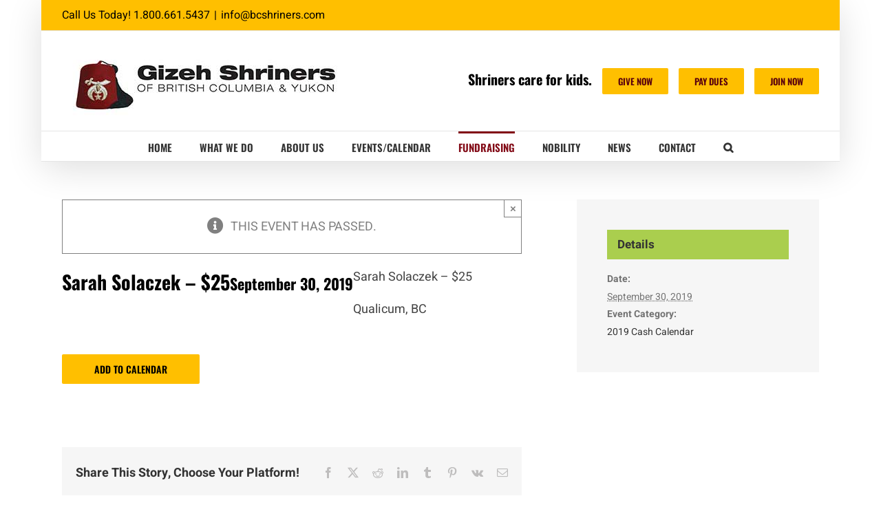

--- FILE ---
content_type: text/html; charset=UTF-8
request_url: https://bcshriners.com/details/sarah-solaczek-25-2/
body_size: 15549
content:
<!DOCTYPE html>
<html class="avada-html-layout-boxed avada-html-header-position-top" lang="en" prefix="og: http://ogp.me/ns# fb: http://ogp.me/ns/fb#">
<head>
	<meta http-equiv="X-UA-Compatible" content="IE=edge" />
	<meta http-equiv="Content-Type" content="text/html; charset=utf-8"/>
	<meta name="viewport" content="width=device-width, initial-scale=1" />
	<title>Events for January 2026 &#8211; Shriners of BC and Yukon</title>
<link rel='stylesheet' id='tribe-events-views-v2-bootstrap-datepicker-styles-css' href='https://bcshriners.com/wp-content/plugins/the-events-calendar/vendor/bootstrap-datepicker/css/bootstrap-datepicker.standalone.min.css?ver=6.15.14' type='text/css' media='all' />
<link rel='stylesheet' id='tec-variables-skeleton-css' href='https://bcshriners.com/wp-content/plugins/the-events-calendar/common/build/css/variables-skeleton.css?ver=6.10.1' type='text/css' media='all' />
<link rel='stylesheet' id='tribe-common-skeleton-style-css' href='https://bcshriners.com/wp-content/plugins/the-events-calendar/common/build/css/common-skeleton.css?ver=6.10.1' type='text/css' media='all' />
<link rel='stylesheet' id='tribe-tooltipster-css-css' href='https://bcshriners.com/wp-content/plugins/the-events-calendar/common/vendor/tooltipster/tooltipster.bundle.min.css?ver=6.10.1' type='text/css' media='all' />
<link rel='stylesheet' id='tribe-events-views-v2-skeleton-css' href='https://bcshriners.com/wp-content/plugins/the-events-calendar/build/css/views-skeleton.css?ver=6.15.14' type='text/css' media='all' />
<link rel='stylesheet' id='tec-variables-full-css' href='https://bcshriners.com/wp-content/plugins/the-events-calendar/common/build/css/variables-full.css?ver=6.10.1' type='text/css' media='all' />
<link rel='stylesheet' id='tribe-common-full-style-css' href='https://bcshriners.com/wp-content/plugins/the-events-calendar/common/build/css/common-full.css?ver=6.10.1' type='text/css' media='all' />
<link rel='stylesheet' id='tribe-events-views-v2-full-css' href='https://bcshriners.com/wp-content/plugins/the-events-calendar/build/css/views-full.css?ver=6.15.14' type='text/css' media='all' />
<link rel='stylesheet' id='tribe-events-views-v2-print-css' href='https://bcshriners.com/wp-content/plugins/the-events-calendar/build/css/views-print.css?ver=6.15.14' type='text/css' media='print' />
<meta name='robots' content='max-image-preview:large' />
<link rel="alternate" type="application/rss+xml" title="Shriners of BC and Yukon &raquo; Feed" href="https://bcshriners.com/feed/" />
<link rel="alternate" type="text/calendar" title="Shriners of BC and Yukon &raquo; iCal Feed" href="https://bcshriners.com/calendar/?ical=1" />
		
		
		
				<link rel="alternate" title="oEmbed (JSON)" type="application/json+oembed" href="https://bcshriners.com/wp-json/oembed/1.0/embed?url=https%3A%2F%2Fbcshriners.com%2Fdetails%2Fsarah-solaczek-25-2%2F" />
<link rel="alternate" title="oEmbed (XML)" type="text/xml+oembed" href="https://bcshriners.com/wp-json/oembed/1.0/embed?url=https%3A%2F%2Fbcshriners.com%2Fdetails%2Fsarah-solaczek-25-2%2F&#038;format=xml" />
					<meta name="description" content="Sarah Solaczek - $25

Qualicum, BC"/>
				
		<meta property="og:locale" content="en_US"/>
		<meta property="og:type" content="article"/>
		<meta property="og:site_name" content="Shriners of BC and Yukon"/>
		<meta property="og:title" content="Events for January 2026"/>
				<meta property="og:description" content="Sarah Solaczek - $25

Qualicum, BC"/>
				<meta property="og:url" content="https://bcshriners.com/details/sarah-solaczek-25-2/"/>
																				<meta property="og:image" content="https://bcshriners.com/wp-content/uploads/2016/08/gizeh_shriners_BCY.jpg"/>
		<meta property="og:image:width" content="414"/>
		<meta property="og:image:height" content="125"/>
		<meta property="og:image:type" content="image/jpeg"/>
				<style id='wp-img-auto-sizes-contain-inline-css' type='text/css'>
img:is([sizes=auto i],[sizes^="auto," i]){contain-intrinsic-size:3000px 1500px}
/*# sourceURL=wp-img-auto-sizes-contain-inline-css */
</style>
<link rel='stylesheet' id='tribe-events-v2-single-skeleton-css' href='https://bcshriners.com/wp-content/plugins/the-events-calendar/build/css/tribe-events-single-skeleton.css?ver=6.15.14' type='text/css' media='all' />
<link rel='stylesheet' id='tribe-events-v2-single-skeleton-full-css' href='https://bcshriners.com/wp-content/plugins/the-events-calendar/build/css/tribe-events-single-full.css?ver=6.15.14' type='text/css' media='all' />
<style id='wp-emoji-styles-inline-css' type='text/css'>

	img.wp-smiley, img.emoji {
		display: inline !important;
		border: none !important;
		box-shadow: none !important;
		height: 1em !important;
		width: 1em !important;
		margin: 0 0.07em !important;
		vertical-align: -0.1em !important;
		background: none !important;
		padding: 0 !important;
	}
/*# sourceURL=wp-emoji-styles-inline-css */
</style>
<link rel='stylesheet' id='fusion-dynamic-css-css' href='https://bcshriners.com/wp-content/uploads/fusion-styles/277656019497953ef50e2802f71eaa29.min.css?ver=3.14.2' type='text/css' media='all' />
<script type="text/javascript" src="https://bcshriners.com/wp-includes/js/jquery/jquery.min.js?ver=3.7.1" id="jquery-core-js"></script>
<script type="text/javascript" src="https://bcshriners.com/wp-includes/js/jquery/jquery-migrate.min.js?ver=3.4.1" id="jquery-migrate-js"></script>
<script type="text/javascript" src="https://bcshriners.com/wp-content/plugins/the-events-calendar/common/build/js/tribe-common.js?ver=9c44e11f3503a33e9540" id="tribe-common-js"></script>
<script type="text/javascript" src="https://bcshriners.com/wp-content/plugins/the-events-calendar/build/js/views/breakpoints.js?ver=4208de2df2852e0b91ec" id="tribe-events-views-v2-breakpoints-js"></script>
<link rel="https://api.w.org/" href="https://bcshriners.com/wp-json/" /><link rel="alternate" title="JSON" type="application/json" href="https://bcshriners.com/wp-json/wp/v2/tribe_events/3525" /><link rel="canonical" href="https://bcshriners.com/details/sarah-solaczek-25-2/" />
<meta name="tec-api-version" content="v1"><meta name="tec-api-origin" content="https://bcshriners.com"><link rel="alternate" href="https://bcshriners.com/wp-json/tribe/events/v1/events/3525" /><style type="text/css" id="css-fb-visibility">@media screen and (max-width: 640px){.fusion-no-small-visibility{display:none !important;}body .sm-text-align-center{text-align:center !important;}body .sm-text-align-left{text-align:left !important;}body .sm-text-align-right{text-align:right !important;}body .sm-text-align-justify{text-align:justify !important;}body .sm-flex-align-center{justify-content:center !important;}body .sm-flex-align-flex-start{justify-content:flex-start !important;}body .sm-flex-align-flex-end{justify-content:flex-end !important;}body .sm-mx-auto{margin-left:auto !important;margin-right:auto !important;}body .sm-ml-auto{margin-left:auto !important;}body .sm-mr-auto{margin-right:auto !important;}body .fusion-absolute-position-small{position:absolute;width:100%;}.awb-sticky.awb-sticky-small{ position: sticky; top: var(--awb-sticky-offset,0); }}@media screen and (min-width: 641px) and (max-width: 1024px){.fusion-no-medium-visibility{display:none !important;}body .md-text-align-center{text-align:center !important;}body .md-text-align-left{text-align:left !important;}body .md-text-align-right{text-align:right !important;}body .md-text-align-justify{text-align:justify !important;}body .md-flex-align-center{justify-content:center !important;}body .md-flex-align-flex-start{justify-content:flex-start !important;}body .md-flex-align-flex-end{justify-content:flex-end !important;}body .md-mx-auto{margin-left:auto !important;margin-right:auto !important;}body .md-ml-auto{margin-left:auto !important;}body .md-mr-auto{margin-right:auto !important;}body .fusion-absolute-position-medium{position:absolute;width:100%;}.awb-sticky.awb-sticky-medium{ position: sticky; top: var(--awb-sticky-offset,0); }}@media screen and (min-width: 1025px){.fusion-no-large-visibility{display:none !important;}body .lg-text-align-center{text-align:center !important;}body .lg-text-align-left{text-align:left !important;}body .lg-text-align-right{text-align:right !important;}body .lg-text-align-justify{text-align:justify !important;}body .lg-flex-align-center{justify-content:center !important;}body .lg-flex-align-flex-start{justify-content:flex-start !important;}body .lg-flex-align-flex-end{justify-content:flex-end !important;}body .lg-mx-auto{margin-left:auto !important;margin-right:auto !important;}body .lg-ml-auto{margin-left:auto !important;}body .lg-mr-auto{margin-right:auto !important;}body .fusion-absolute-position-large{position:absolute;width:100%;}.awb-sticky.awb-sticky-large{ position: sticky; top: var(--awb-sticky-offset,0); }}</style><script type="application/ld+json">
[{"@context":"http://schema.org","@type":"Event","name":"Sarah Solaczek &#8211; $25","description":"&lt;p&gt;Sarah Solaczek - $25 Qualicum, BC&lt;/p&gt;\\n","url":"https://bcshriners.com/details/sarah-solaczek-25-2/","eventAttendanceMode":"https://schema.org/OfflineEventAttendanceMode","eventStatus":"https://schema.org/EventScheduled","startDate":"2019-09-30T00:00:00+00:00","endDate":"2019-09-30T23:59:59+00:00","performer":"Organization"}]
</script>		<style type="text/css" id="wp-custom-css">
			.um-right.um-half { 
	display: none; 
}
.um-left.um-half { width: 100%; }
.restricted-logout {
	position: absolute;
	right: 0;
	z-index: 999
}
.restricted-logout a {
	padding: 11px 23px;
	background: #ffbf00;
	font-size: 13px;
	text-transform: uppercase;
	font-family: 'Oswald';
}
.restricted-logout a:hover {
	color: #000;
}		</style>
				<script type="text/javascript">
			var doc = document.documentElement;
			doc.setAttribute( 'data-useragent', navigator.userAgent );
		</script>
		<script>
  (function(i,s,o,g,r,a,m){i['GoogleAnalyticsObject']=r;i[r]=i[r]||function(){
  (i[r].q=i[r].q||[]).push(arguments)},i[r].l=1*new Date();a=s.createElement(o),
  m=s.getElementsByTagName(o)[0];a.async=1;a.src=g;m.parentNode.insertBefore(a,m)
  })(window,document,'script','https://www.google-analytics.com/analytics.js','ga');

  ga('create', 'UA-87813825-1', 'auto');
  ga('send', 'pageview');
  gtag('config', 'AW-799239891');

</script>

<script> gtag('config', 'AW-799239891/6swvCNbD9o8BENPdjf0C', { 'phone_conversion_number': '503-221-3480' }); </script>
	<style id='global-styles-inline-css' type='text/css'>
:root{--wp--preset--aspect-ratio--square: 1;--wp--preset--aspect-ratio--4-3: 4/3;--wp--preset--aspect-ratio--3-4: 3/4;--wp--preset--aspect-ratio--3-2: 3/2;--wp--preset--aspect-ratio--2-3: 2/3;--wp--preset--aspect-ratio--16-9: 16/9;--wp--preset--aspect-ratio--9-16: 9/16;--wp--preset--color--black: #000000;--wp--preset--color--cyan-bluish-gray: #abb8c3;--wp--preset--color--white: #ffffff;--wp--preset--color--pale-pink: #f78da7;--wp--preset--color--vivid-red: #cf2e2e;--wp--preset--color--luminous-vivid-orange: #ff6900;--wp--preset--color--luminous-vivid-amber: #fcb900;--wp--preset--color--light-green-cyan: #7bdcb5;--wp--preset--color--vivid-green-cyan: #00d084;--wp--preset--color--pale-cyan-blue: #8ed1fc;--wp--preset--color--vivid-cyan-blue: #0693e3;--wp--preset--color--vivid-purple: #9b51e0;--wp--preset--color--awb-color-1: #ffffff;--wp--preset--color--awb-color-2: #f6f6f6;--wp--preset--color--awb-color-3: #e0dede;--wp--preset--color--awb-color-4: #ffbf00;--wp--preset--color--awb-color-5: #a0ce4e;--wp--preset--color--awb-color-6: #747474;--wp--preset--color--awb-color-7: #333333;--wp--preset--color--awb-color-8: #000000;--wp--preset--color--awb-color-custom-10: #e5ac00;--wp--preset--color--awb-color-custom-11: #ebeaea;--wp--preset--color--awb-color-custom-12: #e8e8e8;--wp--preset--color--awb-color-custom-13: rgba(235,234,234,0.8);--wp--preset--color--awb-color-custom-14: #bfbfbf;--wp--preset--color--awb-color-custom-15: #bebdbd;--wp--preset--color--awb-color-custom-16: #f9f9f9;--wp--preset--color--awb-color-custom-17: #820a16;--wp--preset--color--awb-color-custom-18: #e5e5e5;--wp--preset--gradient--vivid-cyan-blue-to-vivid-purple: linear-gradient(135deg,rgb(6,147,227) 0%,rgb(155,81,224) 100%);--wp--preset--gradient--light-green-cyan-to-vivid-green-cyan: linear-gradient(135deg,rgb(122,220,180) 0%,rgb(0,208,130) 100%);--wp--preset--gradient--luminous-vivid-amber-to-luminous-vivid-orange: linear-gradient(135deg,rgb(252,185,0) 0%,rgb(255,105,0) 100%);--wp--preset--gradient--luminous-vivid-orange-to-vivid-red: linear-gradient(135deg,rgb(255,105,0) 0%,rgb(207,46,46) 100%);--wp--preset--gradient--very-light-gray-to-cyan-bluish-gray: linear-gradient(135deg,rgb(238,238,238) 0%,rgb(169,184,195) 100%);--wp--preset--gradient--cool-to-warm-spectrum: linear-gradient(135deg,rgb(74,234,220) 0%,rgb(151,120,209) 20%,rgb(207,42,186) 40%,rgb(238,44,130) 60%,rgb(251,105,98) 80%,rgb(254,248,76) 100%);--wp--preset--gradient--blush-light-purple: linear-gradient(135deg,rgb(255,206,236) 0%,rgb(152,150,240) 100%);--wp--preset--gradient--blush-bordeaux: linear-gradient(135deg,rgb(254,205,165) 0%,rgb(254,45,45) 50%,rgb(107,0,62) 100%);--wp--preset--gradient--luminous-dusk: linear-gradient(135deg,rgb(255,203,112) 0%,rgb(199,81,192) 50%,rgb(65,88,208) 100%);--wp--preset--gradient--pale-ocean: linear-gradient(135deg,rgb(255,245,203) 0%,rgb(182,227,212) 50%,rgb(51,167,181) 100%);--wp--preset--gradient--electric-grass: linear-gradient(135deg,rgb(202,248,128) 0%,rgb(113,206,126) 100%);--wp--preset--gradient--midnight: linear-gradient(135deg,rgb(2,3,129) 0%,rgb(40,116,252) 100%);--wp--preset--font-size--small: 13.5px;--wp--preset--font-size--medium: 20px;--wp--preset--font-size--large: 27px;--wp--preset--font-size--x-large: 42px;--wp--preset--font-size--normal: 18px;--wp--preset--font-size--xlarge: 36px;--wp--preset--font-size--huge: 54px;--wp--preset--spacing--20: 0.44rem;--wp--preset--spacing--30: 0.67rem;--wp--preset--spacing--40: 1rem;--wp--preset--spacing--50: 1.5rem;--wp--preset--spacing--60: 2.25rem;--wp--preset--spacing--70: 3.38rem;--wp--preset--spacing--80: 5.06rem;--wp--preset--shadow--natural: 6px 6px 9px rgba(0, 0, 0, 0.2);--wp--preset--shadow--deep: 12px 12px 50px rgba(0, 0, 0, 0.4);--wp--preset--shadow--sharp: 6px 6px 0px rgba(0, 0, 0, 0.2);--wp--preset--shadow--outlined: 6px 6px 0px -3px rgb(255, 255, 255), 6px 6px rgb(0, 0, 0);--wp--preset--shadow--crisp: 6px 6px 0px rgb(0, 0, 0);}:where(.is-layout-flex){gap: 0.5em;}:where(.is-layout-grid){gap: 0.5em;}body .is-layout-flex{display: flex;}.is-layout-flex{flex-wrap: wrap;align-items: center;}.is-layout-flex > :is(*, div){margin: 0;}body .is-layout-grid{display: grid;}.is-layout-grid > :is(*, div){margin: 0;}:where(.wp-block-columns.is-layout-flex){gap: 2em;}:where(.wp-block-columns.is-layout-grid){gap: 2em;}:where(.wp-block-post-template.is-layout-flex){gap: 1.25em;}:where(.wp-block-post-template.is-layout-grid){gap: 1.25em;}.has-black-color{color: var(--wp--preset--color--black) !important;}.has-cyan-bluish-gray-color{color: var(--wp--preset--color--cyan-bluish-gray) !important;}.has-white-color{color: var(--wp--preset--color--white) !important;}.has-pale-pink-color{color: var(--wp--preset--color--pale-pink) !important;}.has-vivid-red-color{color: var(--wp--preset--color--vivid-red) !important;}.has-luminous-vivid-orange-color{color: var(--wp--preset--color--luminous-vivid-orange) !important;}.has-luminous-vivid-amber-color{color: var(--wp--preset--color--luminous-vivid-amber) !important;}.has-light-green-cyan-color{color: var(--wp--preset--color--light-green-cyan) !important;}.has-vivid-green-cyan-color{color: var(--wp--preset--color--vivid-green-cyan) !important;}.has-pale-cyan-blue-color{color: var(--wp--preset--color--pale-cyan-blue) !important;}.has-vivid-cyan-blue-color{color: var(--wp--preset--color--vivid-cyan-blue) !important;}.has-vivid-purple-color{color: var(--wp--preset--color--vivid-purple) !important;}.has-black-background-color{background-color: var(--wp--preset--color--black) !important;}.has-cyan-bluish-gray-background-color{background-color: var(--wp--preset--color--cyan-bluish-gray) !important;}.has-white-background-color{background-color: var(--wp--preset--color--white) !important;}.has-pale-pink-background-color{background-color: var(--wp--preset--color--pale-pink) !important;}.has-vivid-red-background-color{background-color: var(--wp--preset--color--vivid-red) !important;}.has-luminous-vivid-orange-background-color{background-color: var(--wp--preset--color--luminous-vivid-orange) !important;}.has-luminous-vivid-amber-background-color{background-color: var(--wp--preset--color--luminous-vivid-amber) !important;}.has-light-green-cyan-background-color{background-color: var(--wp--preset--color--light-green-cyan) !important;}.has-vivid-green-cyan-background-color{background-color: var(--wp--preset--color--vivid-green-cyan) !important;}.has-pale-cyan-blue-background-color{background-color: var(--wp--preset--color--pale-cyan-blue) !important;}.has-vivid-cyan-blue-background-color{background-color: var(--wp--preset--color--vivid-cyan-blue) !important;}.has-vivid-purple-background-color{background-color: var(--wp--preset--color--vivid-purple) !important;}.has-black-border-color{border-color: var(--wp--preset--color--black) !important;}.has-cyan-bluish-gray-border-color{border-color: var(--wp--preset--color--cyan-bluish-gray) !important;}.has-white-border-color{border-color: var(--wp--preset--color--white) !important;}.has-pale-pink-border-color{border-color: var(--wp--preset--color--pale-pink) !important;}.has-vivid-red-border-color{border-color: var(--wp--preset--color--vivid-red) !important;}.has-luminous-vivid-orange-border-color{border-color: var(--wp--preset--color--luminous-vivid-orange) !important;}.has-luminous-vivid-amber-border-color{border-color: var(--wp--preset--color--luminous-vivid-amber) !important;}.has-light-green-cyan-border-color{border-color: var(--wp--preset--color--light-green-cyan) !important;}.has-vivid-green-cyan-border-color{border-color: var(--wp--preset--color--vivid-green-cyan) !important;}.has-pale-cyan-blue-border-color{border-color: var(--wp--preset--color--pale-cyan-blue) !important;}.has-vivid-cyan-blue-border-color{border-color: var(--wp--preset--color--vivid-cyan-blue) !important;}.has-vivid-purple-border-color{border-color: var(--wp--preset--color--vivid-purple) !important;}.has-vivid-cyan-blue-to-vivid-purple-gradient-background{background: var(--wp--preset--gradient--vivid-cyan-blue-to-vivid-purple) !important;}.has-light-green-cyan-to-vivid-green-cyan-gradient-background{background: var(--wp--preset--gradient--light-green-cyan-to-vivid-green-cyan) !important;}.has-luminous-vivid-amber-to-luminous-vivid-orange-gradient-background{background: var(--wp--preset--gradient--luminous-vivid-amber-to-luminous-vivid-orange) !important;}.has-luminous-vivid-orange-to-vivid-red-gradient-background{background: var(--wp--preset--gradient--luminous-vivid-orange-to-vivid-red) !important;}.has-very-light-gray-to-cyan-bluish-gray-gradient-background{background: var(--wp--preset--gradient--very-light-gray-to-cyan-bluish-gray) !important;}.has-cool-to-warm-spectrum-gradient-background{background: var(--wp--preset--gradient--cool-to-warm-spectrum) !important;}.has-blush-light-purple-gradient-background{background: var(--wp--preset--gradient--blush-light-purple) !important;}.has-blush-bordeaux-gradient-background{background: var(--wp--preset--gradient--blush-bordeaux) !important;}.has-luminous-dusk-gradient-background{background: var(--wp--preset--gradient--luminous-dusk) !important;}.has-pale-ocean-gradient-background{background: var(--wp--preset--gradient--pale-ocean) !important;}.has-electric-grass-gradient-background{background: var(--wp--preset--gradient--electric-grass) !important;}.has-midnight-gradient-background{background: var(--wp--preset--gradient--midnight) !important;}.has-small-font-size{font-size: var(--wp--preset--font-size--small) !important;}.has-medium-font-size{font-size: var(--wp--preset--font-size--medium) !important;}.has-large-font-size{font-size: var(--wp--preset--font-size--large) !important;}.has-x-large-font-size{font-size: var(--wp--preset--font-size--x-large) !important;}
/*# sourceURL=global-styles-inline-css */
</style>
<link rel='stylesheet' id='wp-block-library-css' href='https://bcshriners.com/wp-includes/css/dist/block-library/style.min.css?ver=7c38a72508f59080cc9a974e8c187220' type='text/css' media='all' />
<style id='wp-block-library-inline-css' type='text/css'>
/*wp_block_styles_on_demand_placeholder:6975d68730b0e*/
/*# sourceURL=wp-block-library-inline-css */
</style>
<style id='wp-block-library-theme-inline-css' type='text/css'>
.wp-block-audio :where(figcaption){color:#555;font-size:13px;text-align:center}.is-dark-theme .wp-block-audio :where(figcaption){color:#ffffffa6}.wp-block-audio{margin:0 0 1em}.wp-block-code{border:1px solid #ccc;border-radius:4px;font-family:Menlo,Consolas,monaco,monospace;padding:.8em 1em}.wp-block-embed :where(figcaption){color:#555;font-size:13px;text-align:center}.is-dark-theme .wp-block-embed :where(figcaption){color:#ffffffa6}.wp-block-embed{margin:0 0 1em}.blocks-gallery-caption{color:#555;font-size:13px;text-align:center}.is-dark-theme .blocks-gallery-caption{color:#ffffffa6}:root :where(.wp-block-image figcaption){color:#555;font-size:13px;text-align:center}.is-dark-theme :root :where(.wp-block-image figcaption){color:#ffffffa6}.wp-block-image{margin:0 0 1em}.wp-block-pullquote{border-bottom:4px solid;border-top:4px solid;color:currentColor;margin-bottom:1.75em}.wp-block-pullquote :where(cite),.wp-block-pullquote :where(footer),.wp-block-pullquote__citation{color:currentColor;font-size:.8125em;font-style:normal;text-transform:uppercase}.wp-block-quote{border-left:.25em solid;margin:0 0 1.75em;padding-left:1em}.wp-block-quote cite,.wp-block-quote footer{color:currentColor;font-size:.8125em;font-style:normal;position:relative}.wp-block-quote:where(.has-text-align-right){border-left:none;border-right:.25em solid;padding-left:0;padding-right:1em}.wp-block-quote:where(.has-text-align-center){border:none;padding-left:0}.wp-block-quote.is-large,.wp-block-quote.is-style-large,.wp-block-quote:where(.is-style-plain){border:none}.wp-block-search .wp-block-search__label{font-weight:700}.wp-block-search__button{border:1px solid #ccc;padding:.375em .625em}:where(.wp-block-group.has-background){padding:1.25em 2.375em}.wp-block-separator.has-css-opacity{opacity:.4}.wp-block-separator{border:none;border-bottom:2px solid;margin-left:auto;margin-right:auto}.wp-block-separator.has-alpha-channel-opacity{opacity:1}.wp-block-separator:not(.is-style-wide):not(.is-style-dots){width:100px}.wp-block-separator.has-background:not(.is-style-dots){border-bottom:none;height:1px}.wp-block-separator.has-background:not(.is-style-wide):not(.is-style-dots){height:2px}.wp-block-table{margin:0 0 1em}.wp-block-table td,.wp-block-table th{word-break:normal}.wp-block-table :where(figcaption){color:#555;font-size:13px;text-align:center}.is-dark-theme .wp-block-table :where(figcaption){color:#ffffffa6}.wp-block-video :where(figcaption){color:#555;font-size:13px;text-align:center}.is-dark-theme .wp-block-video :where(figcaption){color:#ffffffa6}.wp-block-video{margin:0 0 1em}:root :where(.wp-block-template-part.has-background){margin-bottom:0;margin-top:0;padding:1.25em 2.375em}
/*# sourceURL=/wp-includes/css/dist/block-library/theme.min.css */
</style>
<style id='classic-theme-styles-inline-css' type='text/css'>
/*! This file is auto-generated */
.wp-block-button__link{color:#fff;background-color:#32373c;border-radius:9999px;box-shadow:none;text-decoration:none;padding:calc(.667em + 2px) calc(1.333em + 2px);font-size:1.125em}.wp-block-file__button{background:#32373c;color:#fff;text-decoration:none}
/*# sourceURL=/wp-includes/css/classic-themes.min.css */
</style>
</head>

<body data-rsssl=1 class="wp-singular tribe_events-template-default single single-tribe_events postid-3525 wp-theme-Avada tribe-no-js page-template-avada tribe-filter-live fusion-image-hovers fusion-pagination-sizing fusion-button_type-flat fusion-button_span-no fusion-button_gradient-linear avada-image-rollover-circle-yes avada-image-rollover-yes avada-image-rollover-direction-left fusion-body ltr fusion-sticky-header no-tablet-sticky-header no-mobile-sticky-header no-mobile-slidingbar no-mobile-totop avada-has-rev-slider-styles fusion-disable-outline fusion-sub-menu-fade mobile-logo-pos-left layout-boxed-mode avada-has-boxed-modal-shadow-none layout-scroll-offset-full avada-has-zero-margin-offset-top fusion-top-header menu-text-align-center mobile-menu-design-modern fusion-show-pagination-text fusion-header-layout-v4 avada-responsive avada-footer-fx-none avada-menu-highlight-style-bar fusion-search-form-classic fusion-main-menu-search-overlay fusion-avatar-square avada-sticky-shrinkage avada-dropdown-styles avada-blog-layout-large avada-blog-archive-layout-large avada-ec-not-100-width avada-ec-meta-layout-sidebar avada-header-shadow-yes avada-menu-icon-position-left avada-has-megamenu-shadow avada-has-mainmenu-dropdown-divider avada-has-main-nav-search-icon avada-has-breadcrumb-mobile-hidden avada-has-titlebar-bar_and_content avada-has-pagination-padding avada-flyout-menu-direction-fade avada-ec-views-v2 events-single tribe-events-style-full tribe-events-style-theme" data-awb-post-id="0">
		<a class="skip-link screen-reader-text" href="#content">Skip to content</a>

	<div id="boxed-wrapper">
							
		<div id="wrapper" class="fusion-wrapper">
			<div id="home" style="position:relative;top:-1px;"></div>
							
					
			<header class="fusion-header-wrapper fusion-header-shadow">
				<div class="fusion-header-v4 fusion-logo-alignment fusion-logo-left fusion-sticky-menu- fusion-sticky-logo- fusion-mobile-logo- fusion-sticky-menu-only fusion-header-menu-align-center fusion-mobile-menu-design-modern">
					
<div class="fusion-secondary-header">
	<div class="fusion-row">
					<div class="fusion-alignleft">
				<div class="fusion-contact-info"><span class="fusion-contact-info-phone-number">Call Us Today! 1.800.661.5437</span><span class="fusion-header-separator">|</span><span class="fusion-contact-info-email-address"><a href="mailto:&#105;nfo&#64;bcs&#104;r&#105;&#110;e&#114;s&#46;&#99;&#111;m">&#105;nfo&#64;bcs&#104;r&#105;&#110;e&#114;s&#46;&#99;&#111;m</a></span></div>			</div>
							<div class="fusion-alignright">
				<nav class="fusion-secondary-menu" role="navigation" aria-label="Secondary Menu"></nav>			</div>
			</div>
</div>
<div class="fusion-header-sticky-height"></div>
<div class="fusion-sticky-header-wrapper"> <!-- start fusion sticky header wrapper -->
	<div class="fusion-header">
		<div class="fusion-row">
							<div class="fusion-logo" data-margin-top="0px" data-margin-bottom="0px" data-margin-left="0px" data-margin-right="0px">
			<a class="fusion-logo-link"  href="https://bcshriners.com/" >

						<!-- standard logo -->
			<img src="https://bcshriners.com/wp-content/uploads/2016/08/gizeh_shriners_BCY.jpg" srcset="https://bcshriners.com/wp-content/uploads/2016/08/gizeh_shriners_BCY.jpg 1x" width="414" height="125" alt="Shriners of BC and Yukon Logo" data-retina_logo_url="" class="fusion-standard-logo" />

			
					</a>
		
<div class="fusion-header-content-3-wrapper">
			<h3 class="fusion-header-tagline">
			Shriners care for kids.
<div class="fusion-button-wrapper" style="margin-left:10px;"><a class="fusion-button button-flat button-round button-medium button-custom button-1" target="_self" href="https://bcshriners.com/donate-now/"><span class="fusion-button-text">GIVE NOW</span></a></div>

<div class="fusion-button-wrapper" style="margin-left:10px;"><a class="fusion-button button-flat button-round button-medium button-custom button-1" target="_self" href="https://bcshriners.com/nobility/dues/"><span class="fusion-button-text">PAY DUES</span></a></div>

<div class="fusion-button-wrapper" style="margin-left:10px;"><a class="fusion-button button-flat button-round button-medium button-custom button-1" target="_self" href="https://beashrinernow.com/"><span class="fusion-button-text">JOIN NOW</span></a></div>		</h3>
	</div>
</div>
								<div class="fusion-mobile-menu-icons">
							<a href="#" class="fusion-icon awb-icon-bars" aria-label="Toggle mobile menu" aria-expanded="false"></a>
		
		
		
			</div>
			
					</div>
	</div>
	<div class="fusion-secondary-main-menu">
		<div class="fusion-row">
			<nav class="fusion-main-menu" aria-label="Main Menu"><div class="fusion-overlay-search">		<form role="search" class="searchform fusion-search-form  fusion-search-form-classic" method="get" action="https://bcshriners.com/">
			<div class="fusion-search-form-content">

				
				<div class="fusion-search-field search-field">
					<label><span class="screen-reader-text">Search for:</span>
													<input type="search" value="" name="s" class="s" placeholder="Search..." required aria-required="true" aria-label="Search..."/>
											</label>
				</div>
				<div class="fusion-search-button search-button">
					<input type="submit" class="fusion-search-submit searchsubmit" aria-label="Search" value="&#xf002;" />
									</div>

				
			</div>


			
		</form>
		<div class="fusion-search-spacer"></div><a href="#" role="button" aria-label="Close Search" class="fusion-close-search"></a></div><ul id="menu-main" class="fusion-menu"><li  id="menu-item-59"  class="menu-item menu-item-type-post_type menu-item-object-page menu-item-home menu-item-59"  data-item-id="59"><a  href="https://bcshriners.com/" class="fusion-bar-highlight"><span class="menu-text">HOME</span></a></li><li  id="menu-item-54"  class="menu-item menu-item-type-post_type menu-item-object-page menu-item-has-children menu-item-54 fusion-dropdown-menu"  data-item-id="54"><a  href="https://bcshriners.com/what-we-do/" class="fusion-bar-highlight"><span class="menu-text">WHAT WE DO</span></a><ul class="sub-menu"><li  id="menu-item-7045"  class="menu-item menu-item-type-post_type menu-item-object-page menu-item-7045 fusion-dropdown-submenu" ><a  href="https://bcshriners.com/what-we-do/" class="fusion-bar-highlight"><span>What We Do</span></a></li><li  id="menu-item-58"  class="menu-item menu-item-type-post_type menu-item-object-page menu-item-58 fusion-dropdown-submenu" ><a  href="https://bcshriners.com/what-we-do/patient-services/" class="fusion-bar-highlight"><span>Patient Services</span></a></li><li  id="menu-item-57"  class="menu-item menu-item-type-post_type menu-item-object-page menu-item-57 fusion-dropdown-submenu" ><a  href="https://bcshriners.com/what-we-do/sycf/" class="fusion-bar-highlight"><span>Shriners in Your Community Fund</span></a></li><li  id="menu-item-220"  class="menu-item menu-item-type-post_type menu-item-object-page menu-item-220 fusion-dropdown-submenu" ><a  href="https://bcshriners.com/what-we-do/faqs/" class="fusion-bar-highlight"><span>FAQs</span></a></li><li  id="menu-item-56"  class="menu-item menu-item-type-post_type menu-item-object-page menu-item-56 fusion-dropdown-submenu" ><a  href="https://bcshriners.com/what-we-do/hospital-links/" class="fusion-bar-highlight"><span>Hospital Links</span></a></li><li  id="menu-item-55"  class="menu-item menu-item-type-post_type menu-item-object-page menu-item-55 fusion-dropdown-submenu" ><a  href="https://bcshriners.com/what-we-do/shriners-international/" class="fusion-bar-highlight"><span>Shriners International</span></a></li><li  id="menu-item-6180"  class="menu-item menu-item-type-post_type menu-item-object-page menu-item-has-children menu-item-6180 fusion-dropdown-submenu" ><a  href="https://bcshriners.com/donate-now/" class="fusion-bar-highlight"><span>Donate</span></a><ul class="sub-menu"><li  id="menu-item-6179"  class="menu-item menu-item-type-custom menu-item-object-custom menu-item-6179" ><a  target="_blank" rel="noopener noreferrer" href="https://bcshriners.com/wp-content/uploads/2022/05/Donation-Form_-Updated-February-2020.pdf" class="fusion-bar-highlight"><span>GSBCY Monthly/One time Donation Form</span></a></li><li  id="menu-item-6181"  class="menu-item menu-item-type-custom menu-item-object-custom menu-item-6181" ><a  target="_blank" rel="noopener noreferrer" href="https://bcshriners.com/wp-content/uploads/2022/05/Donation-Form-2022-for-Shriners-Hospital-Canada.pdf" class="fusion-bar-highlight"><span>Shriner Hospital for Children Donation Form</span></a></li></ul></li></ul></li><li  id="menu-item-52"  class="menu-item menu-item-type-post_type menu-item-object-page menu-item-has-children menu-item-52 fusion-dropdown-menu"  data-item-id="52"><a  href="https://bcshriners.com/who-we-are/" class="fusion-bar-highlight"><span class="menu-text">ABOUT US</span></a><ul class="sub-menu"><li  id="menu-item-7044"  class="menu-item menu-item-type-post_type menu-item-object-page menu-item-7044 fusion-dropdown-submenu" ><a  href="https://bcshriners.com/who-we-are/" class="fusion-bar-highlight"><span>About Us</span></a></li><li  id="menu-item-64"  class="menu-item menu-item-type-post_type menu-item-object-page menu-item-64 fusion-dropdown-submenu" ><a  href="https://bcshriners.com/who-we-are/history/" class="fusion-bar-highlight"><span>History</span></a></li><li  id="menu-item-53"  class="menu-item menu-item-type-post_type menu-item-object-page menu-item-53 fusion-dropdown-submenu" ><a  href="https://bcshriners.com/who-we-are/divan/" class="fusion-bar-highlight"><span>Divan</span></a></li></ul></li><li  id="menu-item-802"  class="menu-item menu-item-type-post_type menu-item-object-page menu-item-has-children menu-item-802 fusion-dropdown-menu"  data-item-id="802"><a  href="https://bcshriners.com/events/" class="fusion-bar-highlight"><span class="menu-text">EVENTS/CALENDAR</span></a><ul class="sub-menu"><li  id="menu-item-8451"  class="menu-item menu-item-type-post_type menu-item-object-page menu-item-8451 fusion-dropdown-submenu" ><a  href="https://bcshriners.com/agm-registration-form/" class="fusion-bar-highlight"><span>2026 Installation Dinner Registration Form</span></a></li><li  id="menu-item-7997"  class="menu-item menu-item-type-custom menu-item-object-custom menu-item-7997 fusion-dropdown-submenu" ><a  href="https://bcshriners.com/details/potentates-2026-cruise/" class="fusion-bar-highlight"><span>2026 Potentate&#8217;s Cruise</span></a></li></ul></li><li  id="menu-item-8278"  class="menu-item menu-item-type-custom menu-item-object-custom menu-item-has-children current-menu-item current_page_item menu-item-8278 fusion-dropdown-menu"  data-item-id="8278"><a  href="https://bcshriners.com/calendar/" class="fusion-bar-highlight"><span class="menu-text">FUNDRAISING</span></a><ul class="sub-menu"><li  id="menu-item-8279"  class="menu-item menu-item-type-custom menu-item-object-custom menu-item-8279 fusion-dropdown-submenu" ><a  href="https://bcshriners.com/calendar/" class="fusion-bar-highlight"><span>2026 Cash Calendar</span></a></li></ul></li><li  id="menu-item-46"  class="menu-item menu-item-type-post_type menu-item-object-page menu-item-has-children menu-item-46 fusion-dropdown-menu"  data-item-id="46"><a  href="https://bcshriners.com/nobility/" class="fusion-bar-highlight"><span class="menu-text">NOBILITY</span></a><ul class="sub-menu"><li  id="menu-item-7048"  class="menu-item menu-item-type-post_type menu-item-object-page menu-item-7048 fusion-dropdown-submenu" ><a  href="https://bcshriners.com/nobility/" class="fusion-bar-highlight"><span>Nobility</span></a></li><li  id="menu-item-265"  class="menu-item menu-item-type-post_type menu-item-object-page menu-item-265 fusion-dropdown-submenu" ><a  href="https://bcshriners.com/nobility/gizehtempleclubs/" class="fusion-bar-highlight"><span>Gizeh Temple Clubs</span></a></li><li  id="menu-item-47"  class="menu-item menu-item-type-post_type menu-item-object-page menu-item-47 fusion-dropdown-submenu" ><a  href="https://bcshriners.com/nobility/clubs-units/" class="fusion-bar-highlight"><span>Gizeh Temple Units</span></a></li><li  id="menu-item-48"  class="menu-item menu-item-type-post_type menu-item-object-page menu-item-48 fusion-dropdown-submenu" ><a  href="https://bcshriners.com/nobility/forms-secretary-protected/" class="fusion-bar-highlight"><span>Member Resources – LOGIN</span></a></li><li  id="menu-item-6182"  class="menu-item menu-item-type-post_type menu-item-object-page menu-item-6182 fusion-dropdown-submenu" ><a  href="https://bcshriners.com/nobility/forms-resources/" class="fusion-bar-highlight"><span>Forms / Resources</span></a></li><li  id="menu-item-61"  class="menu-item menu-item-type-post_type menu-item-object-page menu-item-61 fusion-dropdown-submenu" ><a  href="https://bcshriners.com/nobility/dues/" class="fusion-bar-highlight"><span>Dues</span></a></li><li  id="menu-item-62"  class="menu-item menu-item-type-post_type menu-item-object-page menu-item-62 fusion-dropdown-submenu" ><a  href="https://bcshriners.com/nobility/webfez/" class="fusion-bar-highlight"><span>Webfez</span></a></li><li  id="menu-item-4396"  class="menu-item menu-item-type-post_type menu-item-object-page menu-item-4396 fusion-dropdown-submenu" ><a  href="https://bcshriners.com/gizeh-photographs/" class="fusion-bar-highlight"><span>Gizeh Photographs</span></a></li></ul></li><li  id="menu-item-1069"  class="menu-item menu-item-type-post_type menu-item-object-page menu-item-has-children menu-item-1069 fusion-dropdown-menu"  data-item-id="1069"><a  href="https://bcshriners.com/news/" class="fusion-bar-highlight"><span class="menu-text">NEWS</span></a><ul class="sub-menu"><li  id="menu-item-7047"  class="menu-item menu-item-type-post_type menu-item-object-page menu-item-7047 fusion-dropdown-submenu" ><a  href="https://bcshriners.com/news/" class="fusion-bar-highlight"><span>News</span></a></li><li  id="menu-item-6404"  class="menu-item menu-item-type-post_type menu-item-object-page menu-item-6404 fusion-dropdown-submenu" ><a  href="https://bcshriners.com/news/club-news/" class="fusion-bar-highlight"><span>Club News</span></a></li><li  id="menu-item-6395"  class="menu-item menu-item-type-post_type menu-item-object-page menu-item-6395 fusion-dropdown-submenu" ><a  href="https://bcshriners.com/news/gizeh-gazette/" class="fusion-bar-highlight"><span>Gizeh Gazette</span></a></li><li  id="menu-item-6394"  class="menu-item menu-item-type-post_type menu-item-object-page menu-item-6394 fusion-dropdown-submenu" ><a  href="https://bcshriners.com/news/hospital-news/" class="fusion-bar-highlight"><span>Hospital News</span></a></li><li  id="menu-item-6393"  class="menu-item menu-item-type-post_type menu-item-object-page menu-item-6393 fusion-dropdown-submenu" ><a  href="https://bcshriners.com/news/child-services-society-news/" class="fusion-bar-highlight"><span>Child Services Society News</span></a></li><li  id="menu-item-6403"  class="menu-item menu-item-type-post_type menu-item-object-page menu-item-6403 fusion-dropdown-submenu" ><a  href="https://bcshriners.com/news/other-news/" class="fusion-bar-highlight"><span>Other New</span></a></li><li  id="menu-item-6402"  class="menu-item menu-item-type-post_type menu-item-object-page menu-item-6402 fusion-dropdown-submenu" ><a  href="https://bcshriners.com/news/announcements-notices/" class="fusion-bar-highlight"><span>Announcements &#038; Notices</span></a></li></ul></li><li  id="menu-item-45"  class="menu-item menu-item-type-post_type menu-item-object-page menu-item-45"  data-item-id="45"><a  href="https://bcshriners.com/contact/" class="fusion-bar-highlight"><span class="menu-text">CONTACT</span></a></li><li class="fusion-custom-menu-item fusion-main-menu-search fusion-search-overlay"><a class="fusion-main-menu-icon fusion-bar-highlight" href="#" aria-label="Search" data-title="Search" title="Search" role="button" aria-expanded="false"></a></li></ul></nav><div class="fusion-mobile-navigation"><ul id="menu-main-1" class="fusion-mobile-menu"><li   class="menu-item menu-item-type-post_type menu-item-object-page menu-item-home menu-item-59"  data-item-id="59"><a  href="https://bcshriners.com/" class="fusion-bar-highlight"><span class="menu-text">HOME</span></a></li><li   class="menu-item menu-item-type-post_type menu-item-object-page menu-item-has-children menu-item-54 fusion-dropdown-menu"  data-item-id="54"><a  href="https://bcshriners.com/what-we-do/" class="fusion-bar-highlight"><span class="menu-text">WHAT WE DO</span></a><ul class="sub-menu"><li   class="menu-item menu-item-type-post_type menu-item-object-page menu-item-7045 fusion-dropdown-submenu" ><a  href="https://bcshriners.com/what-we-do/" class="fusion-bar-highlight"><span>What We Do</span></a></li><li   class="menu-item menu-item-type-post_type menu-item-object-page menu-item-58 fusion-dropdown-submenu" ><a  href="https://bcshriners.com/what-we-do/patient-services/" class="fusion-bar-highlight"><span>Patient Services</span></a></li><li   class="menu-item menu-item-type-post_type menu-item-object-page menu-item-57 fusion-dropdown-submenu" ><a  href="https://bcshriners.com/what-we-do/sycf/" class="fusion-bar-highlight"><span>Shriners in Your Community Fund</span></a></li><li   class="menu-item menu-item-type-post_type menu-item-object-page menu-item-220 fusion-dropdown-submenu" ><a  href="https://bcshriners.com/what-we-do/faqs/" class="fusion-bar-highlight"><span>FAQs</span></a></li><li   class="menu-item menu-item-type-post_type menu-item-object-page menu-item-56 fusion-dropdown-submenu" ><a  href="https://bcshriners.com/what-we-do/hospital-links/" class="fusion-bar-highlight"><span>Hospital Links</span></a></li><li   class="menu-item menu-item-type-post_type menu-item-object-page menu-item-55 fusion-dropdown-submenu" ><a  href="https://bcshriners.com/what-we-do/shriners-international/" class="fusion-bar-highlight"><span>Shriners International</span></a></li><li   class="menu-item menu-item-type-post_type menu-item-object-page menu-item-has-children menu-item-6180 fusion-dropdown-submenu" ><a  href="https://bcshriners.com/donate-now/" class="fusion-bar-highlight"><span>Donate</span></a><ul class="sub-menu"><li   class="menu-item menu-item-type-custom menu-item-object-custom menu-item-6179" ><a  target="_blank" rel="noopener noreferrer" href="https://bcshriners.com/wp-content/uploads/2022/05/Donation-Form_-Updated-February-2020.pdf" class="fusion-bar-highlight"><span>GSBCY Monthly/One time Donation Form</span></a></li><li   class="menu-item menu-item-type-custom menu-item-object-custom menu-item-6181" ><a  target="_blank" rel="noopener noreferrer" href="https://bcshriners.com/wp-content/uploads/2022/05/Donation-Form-2022-for-Shriners-Hospital-Canada.pdf" class="fusion-bar-highlight"><span>Shriner Hospital for Children Donation Form</span></a></li></ul></li></ul></li><li   class="menu-item menu-item-type-post_type menu-item-object-page menu-item-has-children menu-item-52 fusion-dropdown-menu"  data-item-id="52"><a  href="https://bcshriners.com/who-we-are/" class="fusion-bar-highlight"><span class="menu-text">ABOUT US</span></a><ul class="sub-menu"><li   class="menu-item menu-item-type-post_type menu-item-object-page menu-item-7044 fusion-dropdown-submenu" ><a  href="https://bcshriners.com/who-we-are/" class="fusion-bar-highlight"><span>About Us</span></a></li><li   class="menu-item menu-item-type-post_type menu-item-object-page menu-item-64 fusion-dropdown-submenu" ><a  href="https://bcshriners.com/who-we-are/history/" class="fusion-bar-highlight"><span>History</span></a></li><li   class="menu-item menu-item-type-post_type menu-item-object-page menu-item-53 fusion-dropdown-submenu" ><a  href="https://bcshriners.com/who-we-are/divan/" class="fusion-bar-highlight"><span>Divan</span></a></li></ul></li><li   class="menu-item menu-item-type-post_type menu-item-object-page menu-item-has-children menu-item-802 fusion-dropdown-menu"  data-item-id="802"><a  href="https://bcshriners.com/events/" class="fusion-bar-highlight"><span class="menu-text">EVENTS/CALENDAR</span></a><ul class="sub-menu"><li   class="menu-item menu-item-type-post_type menu-item-object-page menu-item-8451 fusion-dropdown-submenu" ><a  href="https://bcshriners.com/agm-registration-form/" class="fusion-bar-highlight"><span>2026 Installation Dinner Registration Form</span></a></li><li   class="menu-item menu-item-type-custom menu-item-object-custom menu-item-7997 fusion-dropdown-submenu" ><a  href="https://bcshriners.com/details/potentates-2026-cruise/" class="fusion-bar-highlight"><span>2026 Potentate&#8217;s Cruise</span></a></li></ul></li><li   class="menu-item menu-item-type-custom menu-item-object-custom menu-item-has-children current-menu-item current_page_item menu-item-8278 fusion-dropdown-menu"  data-item-id="8278"><a  href="https://bcshriners.com/calendar/" class="fusion-bar-highlight"><span class="menu-text">FUNDRAISING</span></a><ul class="sub-menu"><li   class="menu-item menu-item-type-custom menu-item-object-custom menu-item-8279 fusion-dropdown-submenu" ><a  href="https://bcshriners.com/calendar/" class="fusion-bar-highlight"><span>2026 Cash Calendar</span></a></li></ul></li><li   class="menu-item menu-item-type-post_type menu-item-object-page menu-item-has-children menu-item-46 fusion-dropdown-menu"  data-item-id="46"><a  href="https://bcshriners.com/nobility/" class="fusion-bar-highlight"><span class="menu-text">NOBILITY</span></a><ul class="sub-menu"><li   class="menu-item menu-item-type-post_type menu-item-object-page menu-item-7048 fusion-dropdown-submenu" ><a  href="https://bcshriners.com/nobility/" class="fusion-bar-highlight"><span>Nobility</span></a></li><li   class="menu-item menu-item-type-post_type menu-item-object-page menu-item-265 fusion-dropdown-submenu" ><a  href="https://bcshriners.com/nobility/gizehtempleclubs/" class="fusion-bar-highlight"><span>Gizeh Temple Clubs</span></a></li><li   class="menu-item menu-item-type-post_type menu-item-object-page menu-item-47 fusion-dropdown-submenu" ><a  href="https://bcshriners.com/nobility/clubs-units/" class="fusion-bar-highlight"><span>Gizeh Temple Units</span></a></li><li   class="menu-item menu-item-type-post_type menu-item-object-page menu-item-48 fusion-dropdown-submenu" ><a  href="https://bcshriners.com/nobility/forms-secretary-protected/" class="fusion-bar-highlight"><span>Member Resources – LOGIN</span></a></li><li   class="menu-item menu-item-type-post_type menu-item-object-page menu-item-6182 fusion-dropdown-submenu" ><a  href="https://bcshriners.com/nobility/forms-resources/" class="fusion-bar-highlight"><span>Forms / Resources</span></a></li><li   class="menu-item menu-item-type-post_type menu-item-object-page menu-item-61 fusion-dropdown-submenu" ><a  href="https://bcshriners.com/nobility/dues/" class="fusion-bar-highlight"><span>Dues</span></a></li><li   class="menu-item menu-item-type-post_type menu-item-object-page menu-item-62 fusion-dropdown-submenu" ><a  href="https://bcshriners.com/nobility/webfez/" class="fusion-bar-highlight"><span>Webfez</span></a></li><li   class="menu-item menu-item-type-post_type menu-item-object-page menu-item-4396 fusion-dropdown-submenu" ><a  href="https://bcshriners.com/gizeh-photographs/" class="fusion-bar-highlight"><span>Gizeh Photographs</span></a></li></ul></li><li   class="menu-item menu-item-type-post_type menu-item-object-page menu-item-has-children menu-item-1069 fusion-dropdown-menu"  data-item-id="1069"><a  href="https://bcshriners.com/news/" class="fusion-bar-highlight"><span class="menu-text">NEWS</span></a><ul class="sub-menu"><li   class="menu-item menu-item-type-post_type menu-item-object-page menu-item-7047 fusion-dropdown-submenu" ><a  href="https://bcshriners.com/news/" class="fusion-bar-highlight"><span>News</span></a></li><li   class="menu-item menu-item-type-post_type menu-item-object-page menu-item-6404 fusion-dropdown-submenu" ><a  href="https://bcshriners.com/news/club-news/" class="fusion-bar-highlight"><span>Club News</span></a></li><li   class="menu-item menu-item-type-post_type menu-item-object-page menu-item-6395 fusion-dropdown-submenu" ><a  href="https://bcshriners.com/news/gizeh-gazette/" class="fusion-bar-highlight"><span>Gizeh Gazette</span></a></li><li   class="menu-item menu-item-type-post_type menu-item-object-page menu-item-6394 fusion-dropdown-submenu" ><a  href="https://bcshriners.com/news/hospital-news/" class="fusion-bar-highlight"><span>Hospital News</span></a></li><li   class="menu-item menu-item-type-post_type menu-item-object-page menu-item-6393 fusion-dropdown-submenu" ><a  href="https://bcshriners.com/news/child-services-society-news/" class="fusion-bar-highlight"><span>Child Services Society News</span></a></li><li   class="menu-item menu-item-type-post_type menu-item-object-page menu-item-6403 fusion-dropdown-submenu" ><a  href="https://bcshriners.com/news/other-news/" class="fusion-bar-highlight"><span>Other New</span></a></li><li   class="menu-item menu-item-type-post_type menu-item-object-page menu-item-6402 fusion-dropdown-submenu" ><a  href="https://bcshriners.com/news/announcements-notices/" class="fusion-bar-highlight"><span>Announcements &#038; Notices</span></a></li></ul></li><li   class="menu-item menu-item-type-post_type menu-item-object-page menu-item-45"  data-item-id="45"><a  href="https://bcshriners.com/contact/" class="fusion-bar-highlight"><span class="menu-text">CONTACT</span></a></li></ul></div>
<nav class="fusion-mobile-nav-holder fusion-mobile-menu-text-align-left" aria-label="Main Menu Mobile"></nav>

					</div>
	</div>
</div> <!-- end fusion sticky header wrapper -->
				</div>
				<div class="fusion-clearfix"></div>
			</header>
								
							<div id="sliders-container" class="fusion-slider-visibility">
					</div>
				
					
							
			<section class="avada-page-titlebar-wrapper" aria-label="Page Title Bar">
	<div class="fusion-page-title-bar fusion-page-title-bar-breadcrumbs fusion-page-title-bar-left">
		<div class="fusion-page-title-row">
			<div class="fusion-page-title-wrapper">
				<div class="fusion-page-title-captions">

					
					
				</div>

													
			</div>
		</div>
	</div>
</section>

						<main id="main" class="clearfix ">
				<div class="fusion-row" style="">
<section id="content" style="float: left;">
					<div id="post-0" class="post-0 page type-page status-publish hentry">
			<span class="entry-title rich-snippet-hidden"></span><span class="vcard rich-snippet-hidden"><span class="fn"><a href="https://bcshriners.com/author/siteeditor/" title="Posts by siteeditor" rel="author">siteeditor</a></span></span><span class="updated rich-snippet-hidden">2026-01-25T00:00:00+00:00</span>
			
			<div class="post-content">
				<section id="tribe-events" role="main"><div class="tribe-events-before-html"><p><img class="aligncenter wp-image-8456 size-full" src="https://bcshriners.com/wp-content/uploads/2026/01/cash_calendar_header.jpg" alt="2026 BC &amp; Yukon Gizeh Shriners Cash Calendar Cover" width="2000" height="900" /></p>
</div><span class="tribe-events-ajax-loading"><img class="tribe-events-spinner-medium" src="https://bcshriners.com/wp-content/plugins/the-events-calendar/src/resources/images/tribe-loading.gif" alt="Loading Events" /></span>
<div id="tribe-events-content" class="tribe-events-single">
	
		
		<!-- Notices -->
		<div class="fusion-alert alert general alert-info fusion-alert-center tribe-events-notices fusion-alert-capitalize awb-alert-native-link-color alert-dismissable awb-alert-close-boxed" role="alert"><div class="fusion-alert-content-wrapper"><span class="alert-icon"><i class="awb-icon-info-circle" aria-hidden="true"></i></span><span class="fusion-alert-content"><span>This event has passed.</span></span></div><button type="button" class="close toggle-alert" data-dismiss="alert" aria-label="Close">&times;</button></div>
					<div id="post-3525" class="post-3525 tribe_events type-tribe_events status-publish hentry tribe_events_cat-2019-cash-calendar cat_2019-cash-calendar">
															<div class="fusion-events-featured-image fusion-events-single-title">
									<div class="fusion-events-single-title-content">
			<h2 class="tribe-events-single-event-title summary entry-title">Sarah Solaczek &#8211; $25</h2>			<div class="tribe-events-schedule updated published tribe-clearfix">
				<h3><span class="tribe-event-date-start">September 30, 2019</span></h3>							</div>
		</div>
													</div>
				
				<!-- Event content -->
								<div class="tribe-events-single-event-description tribe-events-content entry-content description">
					<p>Sarah Solaczek &#8211; $25</p>
<p>Qualicum, BC</p>
				</div>
				<!-- .tribe-events-single-event-description -->
				<div class="tribe-events tribe-common">
	<div class="tribe-events-c-subscribe-dropdown__container">
		<div class="tribe-events-c-subscribe-dropdown">
			<div class="tribe-common-c-btn-border tribe-events-c-subscribe-dropdown__button">
				<svg
	 class="tribe-common-c-svgicon tribe-common-c-svgicon--cal-export tribe-events-c-subscribe-dropdown__export-icon" 	aria-hidden="true"
	viewBox="0 0 23 17"
	xmlns="http://www.w3.org/2000/svg"
>
	<path fill-rule="evenodd" clip-rule="evenodd" d="M.128.896V16.13c0 .211.145.383.323.383h15.354c.179 0 .323-.172.323-.383V.896c0-.212-.144-.383-.323-.383H.451C.273.513.128.684.128.896Zm16 6.742h-.901V4.679H1.009v10.729h14.218v-3.336h.901V7.638ZM1.01 1.614h14.218v2.058H1.009V1.614Z" />
	<path d="M20.5 9.846H8.312M18.524 6.953l2.89 2.909-2.855 2.855" stroke-width="1.2" stroke-linecap="round" stroke-linejoin="round"/>
</svg>
				<button
					class="tribe-events-c-subscribe-dropdown__button-text"
					aria-expanded="false"
					aria-controls="tribe-events-subscribe-dropdown-content"
					aria-label="View links to add events to your calendar"
				>
					Add to calendar				</button>
				<svg
	 class="tribe-common-c-svgicon tribe-common-c-svgicon--caret-down tribe-events-c-subscribe-dropdown__button-icon" 	aria-hidden="true"
	viewBox="0 0 10 7"
	xmlns="http://www.w3.org/2000/svg"
>
	<path fill-rule="evenodd" clip-rule="evenodd" d="M1.008.609L5 4.6 8.992.61l.958.958L5 6.517.05 1.566l.958-.958z" class="tribe-common-c-svgicon__svg-fill"/>
</svg>
			</div>
			<div id="tribe-events-subscribe-dropdown-content" class="tribe-events-c-subscribe-dropdown__content">
				<ul class="tribe-events-c-subscribe-dropdown__list">
											
<li class="tribe-events-c-subscribe-dropdown__list-item tribe-events-c-subscribe-dropdown__list-item--gcal">
	<a
		href="https://www.google.com/calendar/event?action=TEMPLATE&#038;dates=20190930T000000/20190930T235959&#038;text=Sarah%20Solaczek%20%26%238211%3B%20%2425&#038;details=Sarah+Solaczek+-+%2425Qualicum%2C+BC&#038;trp=false&#038;ctz=UTC+0&#038;sprop=website:https://bcshriners.com"
		class="tribe-events-c-subscribe-dropdown__list-item-link"
		target="_blank"
		rel="noopener noreferrer nofollow noindex"
	>
		Google Calendar	</a>
</li>
											
<li class="tribe-events-c-subscribe-dropdown__list-item tribe-events-c-subscribe-dropdown__list-item--ical">
	<a
		href="webcal://bcshriners.com/details/sarah-solaczek-25-2/?ical=1"
		class="tribe-events-c-subscribe-dropdown__list-item-link"
		target="_blank"
		rel="noopener noreferrer nofollow noindex"
	>
		iCalendar	</a>
</li>
											
<li class="tribe-events-c-subscribe-dropdown__list-item tribe-events-c-subscribe-dropdown__list-item--outlook-365">
	<a
		href="https://outlook.office.com/owa/?path=/calendar/action/compose&#038;rrv=addevent&#038;startdt=2019-09-30T00%3A00%3A00%2B00%3A00&#038;enddt=2019-09-30T00%3A00%3A00&#038;location&#038;subject=Sarah%20Solaczek%20-%20%2425&#038;body=Sarah%20Solaczek%20-%20%2425Qualicum%2C%20BC"
		class="tribe-events-c-subscribe-dropdown__list-item-link"
		target="_blank"
		rel="noopener noreferrer nofollow noindex"
	>
		Outlook 365	</a>
</li>
											
<li class="tribe-events-c-subscribe-dropdown__list-item tribe-events-c-subscribe-dropdown__list-item--outlook-live">
	<a
		href="https://outlook.live.com/owa/?path=/calendar/action/compose&#038;rrv=addevent&#038;startdt=2019-09-30T00%3A00%3A00%2B00%3A00&#038;enddt=2019-09-30T00%3A00%3A00&#038;location&#038;subject=Sarah%20Solaczek%20-%20%2425&#038;body=Sarah%20Solaczek%20-%20%2425Qualicum%2C%20BC"
		class="tribe-events-c-subscribe-dropdown__list-item-link"
		target="_blank"
		rel="noopener noreferrer nofollow noindex"
	>
		Outlook Live	</a>
</li>
									</ul>
			</div>
		</div>
	</div>
</div>

				<!-- Event meta -->
											</div> <!-- #post-x -->

				<div class="fusion-sharing-box fusion-theme-sharing-box fusion-single-sharing-box">
		<h4>Share This Story, Choose Your Platform!</h4>
		<div class="fusion-social-networks"><div class="fusion-social-networks-wrapper"><a  class="fusion-social-network-icon fusion-tooltip fusion-facebook awb-icon-facebook" style="color:var(--sharing_social_links_icon_color);" data-placement="top" data-title="Facebook" data-toggle="tooltip" title="Facebook" href="https://www.facebook.com/sharer.php?u=https%3A%2F%2Fbcshriners.com%2Fdetails%2Fsarah-solaczek-25-2%2F&amp;t=Sarah%20Solaczek%20%E2%80%93%20%2425" target="_blank" rel="noreferrer"><span class="screen-reader-text">Facebook</span></a><a  class="fusion-social-network-icon fusion-tooltip fusion-twitter awb-icon-twitter" style="color:var(--sharing_social_links_icon_color);" data-placement="top" data-title="X" data-toggle="tooltip" title="X" href="https://x.com/intent/post?url=https%3A%2F%2Fbcshriners.com%2Fdetails%2Fsarah-solaczek-25-2%2F&amp;text=Sarah%20Solaczek%20%E2%80%93%20%2425" target="_blank" rel="noopener noreferrer"><span class="screen-reader-text">X</span></a><a  class="fusion-social-network-icon fusion-tooltip fusion-reddit awb-icon-reddit" style="color:var(--sharing_social_links_icon_color);" data-placement="top" data-title="Reddit" data-toggle="tooltip" title="Reddit" href="https://reddit.com/submit?url=https://bcshriners.com/details/sarah-solaczek-25-2/&amp;title=Sarah%20Solaczek%20%E2%80%93%20%2425" target="_blank" rel="noopener noreferrer"><span class="screen-reader-text">Reddit</span></a><a  class="fusion-social-network-icon fusion-tooltip fusion-linkedin awb-icon-linkedin" style="color:var(--sharing_social_links_icon_color);" data-placement="top" data-title="LinkedIn" data-toggle="tooltip" title="LinkedIn" href="https://www.linkedin.com/shareArticle?mini=true&amp;url=https%3A%2F%2Fbcshriners.com%2Fdetails%2Fsarah-solaczek-25-2%2F&amp;title=Sarah%20Solaczek%20%E2%80%93%20%2425&amp;summary=Sarah%20Solaczek%20-%20%2425%0D%0A%0D%0AQualicum%2C%20BC" target="_blank" rel="noopener noreferrer"><span class="screen-reader-text">LinkedIn</span></a><a  class="fusion-social-network-icon fusion-tooltip fusion-tumblr awb-icon-tumblr" style="color:var(--sharing_social_links_icon_color);" data-placement="top" data-title="Tumblr" data-toggle="tooltip" title="Tumblr" href="https://www.tumblr.com/share/link?url=https%3A%2F%2Fbcshriners.com%2Fdetails%2Fsarah-solaczek-25-2%2F&amp;name=Sarah%20Solaczek%20%E2%80%93%20%2425&amp;description=Sarah%20Solaczek%20-%20%2425%0D%0A%0D%0AQualicum%2C%20BC" target="_blank" rel="noopener noreferrer"><span class="screen-reader-text">Tumblr</span></a><a  class="fusion-social-network-icon fusion-tooltip fusion-pinterest awb-icon-pinterest" style="color:var(--sharing_social_links_icon_color);" data-placement="top" data-title="Pinterest" data-toggle="tooltip" title="Pinterest" href="https://pinterest.com/pin/create/button/?url=https%3A%2F%2Fbcshriners.com%2Fdetails%2Fsarah-solaczek-25-2%2F&amp;description=Sarah%20Solaczek%20-%20%2425%0D%0A%0D%0AQualicum%2C%20BC&amp;media=" target="_blank" rel="noopener noreferrer"><span class="screen-reader-text">Pinterest</span></a><a  class="fusion-social-network-icon fusion-tooltip fusion-vk awb-icon-vk" style="color:var(--sharing_social_links_icon_color);" data-placement="top" data-title="Vk" data-toggle="tooltip" title="Vk" href="https://vk.com/share.php?url=https%3A%2F%2Fbcshriners.com%2Fdetails%2Fsarah-solaczek-25-2%2F&amp;title=Sarah%20Solaczek%20%E2%80%93%20%2425&amp;description=Sarah%20Solaczek%20-%20%2425%0D%0A%0D%0AQualicum%2C%20BC" target="_blank" rel="noopener noreferrer"><span class="screen-reader-text">Vk</span></a><a  class="fusion-social-network-icon fusion-tooltip fusion-mail awb-icon-mail fusion-last-social-icon" style="color:var(--sharing_social_links_icon_color);" data-placement="top" data-title="Email" data-toggle="tooltip" title="Email" href="mailto:?body=https://bcshriners.com/details/sarah-solaczek-25-2/&amp;subject=Sarah%20Solaczek%20%E2%80%93%20%2425" target="_self" rel="noopener noreferrer"><span class="screen-reader-text">Email</span></a><div class="fusion-clearfix"></div></div></div>	</div>
	
					
		<!-- Event footer -->
		<div id="tribe-events-footer">
			<!-- Navigation -->
			<h3 class="tribe-events-visuallyhidden">Event Navigation</h3>
			<ul class="tribe-events-sub-nav">
				<li class="tribe-events-nav-previous"><a href="https://bcshriners.com/details/nalan-asu-100/">Nalan Asu &#8211; $100</a></li>
				<li class="tribe-events-nav-next"><a href="https://bcshriners.com/details/debbie-bird-25/">Debbie Bird &#8211; $25</a></li>
			</ul>
			<!-- .tribe-events-sub-nav -->
		</div>
		<!-- #tribe-events-footer -->
			

</div><!-- #tribe-events-content -->
<div class="tribe-events-after-html"><h2 data-fontsize="28" data-lineheight="42">Rules of Play</h2>
<ul>
<li>Winners’ names posted monthly in the Gizeh Shrine Centre, 4238 Lozells Ave Unit 102, Burnaby, BC V5A 0C4 and at <a href="https://bcshriners.com/calendar">www.bcshriners.com/calendar</a></li>
<li>Prizes are mailed out monthly to purchasers’ last known address.</li>
<li>It is the responsibility of the purchaser to notify Gizeh Shrine Centre, 4238 Lozells Ave Unit 102, Burnaby, BC V5A 0C4 of any address updates.</li>
<li>Members of Shriners of BC &amp; Yukon Child Services Society and Gizeh Shriners of BC &amp; Yukon responsible for the conduct and management of the Cash Calendar raffle are not permitted to purchase calendars.</li>
<li>Calendar Purchaser must be 19 years of age or older. If winning ticket bears a minor’s name the prize will be lawfully delivered on behalf of the minor to the minor’s parent, legal guardian or trustee.</li>
<li>The total value of prizes to be awarded is Twenty Thousand One Hundred Canadian Dollars (CAD $20,100.00). All prizes are paid by cheque to winning-ticket holders as defined within the Rules of Play.</li>
<li>Prizes not claimed within one year from date of prize won will be donated to charity after notifying BC Gaming Policy and Enforcement Branch.</li>
<li>Calendars may be sold and purchased only in British Columbia.</li>
<li>Winners consent to the release of their names by the licensee.</li>
<li><strong>Proceeds are for the benefit of Shriners of British Columbia &amp; Yukon Child Services Society. Payment is not deductible as a charitable donation.</strong></li>
<li>All prizes are paid by cheque to winning-ticket holders as defined within the Rules of Play.</li>
<li>The winning ticket (calendar) numbers were determined by random electronic draw of the number printed on the calendar. Prizes were awarded in sequential order of the day of the year and the number drawn for that day.</li>
<li>2026 Shriners Cash Calendar Draw was held at 4238 Lozells Ave Unit 102, Burnaby, BC V5A 0C4</li>
</ul>
<p><img class="aligncenter wp-image-8457 size-full" src="https://bcshriners.com/wp-content/uploads/2026/01/2026_cash_calendar_licence.jpg" alt="" width="1000" height="106" /></p>
</div>
<!--
This calendar is powered by The Events Calendar.
http://evnt.is/18wn
-->
</section>							</div>
																													</div>
	</section>
<aside id="sidebar" class="sidebar fusion-widget-area fusion-content-widget-area fusion-sidebar-right fusion-" style="float: right;" data="">
									
	<div class="tribe-events-single-section tribe-events-event-meta primary tribe-clearfix">


<div class="tribe-events-meta-group tribe-events-meta-group-details">
	<h4 class="tribe-events-single-section-title"> Details </h4>
	<ul class="tribe-events-meta-list">

		
			<li class="tribe-events-meta-item">
				<span class="tribe-events-start-date-label tribe-events-meta-label">Date:</span>
				<span class="tribe-events-meta-value">
					<abbr class="tribe-events-abbr tribe-events-start-date published dtstart" title="2019-09-30"> September 30, 2019 </abbr>
				</span>
			</li>

		
		
		
		<li class="tribe-events-meta-item"><span class="tribe-events-event-categories-label tribe-events-meta-label">Event Category:</span> <span class="tribe-events-event-categories tribe-events-meta-value"><a href="https://bcshriners.com/calendar/category/2019-cash-calendar/" rel="tag">2019 Cash Calendar</a></span></li>
		
		
			</ul>
</div>

	</div>


		
			</aside>
						
					</div>  <!-- fusion-row -->
				</main>  <!-- #main -->
				
				
								
					
		<div class="fusion-footer">
					
	<footer class="fusion-footer-widget-area fusion-widget-area">
		<div class="fusion-row">
			<div class="fusion-columns fusion-columns-4 fusion-widget-area">
				
																									<div class="fusion-column col-lg-3 col-md-3 col-sm-3">
							<section id="text-3" class="fusion-footer-widget-column widget widget_text"><h4 class="widget-title">GIZEH SHRINE CENTRE</h4>			<div class="textwidget"><p>102 – 4238 Lozells Avenue<br />
Burnaby, BC   V5A 0C4<br />
Phone: 604.291.7707<br />
Toll Free: 1.800.661.5437<br />
info@bcshriners.com<br />
<br />
<strong>Office Hours: 9:30 am to 2 pm</strong></p>
</div>
		<div style="clear:both;"></div></section>																					</div>
																										<div class="fusion-column col-lg-3 col-md-3 col-sm-3">
							<section id="text-4" class="fusion-footer-widget-column widget widget_text"><h4 class="widget-title">LINKS</h4>			<div class="textwidget"><ul>
 	<li>BC &amp; Yukon Links</li>
 	<li><a href="https://bcshriners.com/calendar/" target="_new">Lottery Cash Calendar</a></li>
 	<li><a href="http://www.shrinershospitalsforchildren.org/" target="_new">Shriners’ Hospitals</a></li>
<li><a href="http://www.freemasonry.bcy.ca/" target="_new">Grand Lodge of BC & Yukon</a></li>
 	<li><a href="http://www.shrinersinternational.org/" target="_new">Shriners’ International</a></li>
</ul></div>
		<div style="clear:both;"></div></section>																					</div>
																										<div class="fusion-column col-lg-3 col-md-3 col-sm-3">
							<section id="social_links-widget-4" class="fusion-footer-widget-column widget social_links"><h4 class="widget-title">Find Us On Facebook</h4>
		<div class="fusion-social-networks">

			<div class="fusion-social-networks-wrapper">
																												
						
																																			<a class="fusion-social-network-icon fusion-tooltip fusion-facebook awb-icon-facebook" href="https://www.facebook.com/bcshriners/"  data-placement="top" data-title="Facebook" data-toggle="tooltip" data-original-title=""  title="Facebook" aria-label="Facebook" rel="noopener noreferrer" target="https://www.facebook.com/bcshriners/" style="font-size:24px;color:#bebdbd;"></a>
											
										
				
			</div>
		</div>

		<div style="clear:both;"></div></section>																					</div>
																										<div class="fusion-column fusion-column-last col-lg-3 col-md-3 col-sm-3">
							<section id="text-5" class="fusion-footer-widget-column widget widget_text"><h4 class="widget-title">BECOME A SHRINER</h4>			<div class="textwidget"><a href="https://www.beashrinernow.com" target="_new"><img class="alignleft wp-image-68" src="https://bcshriners.com/wp-content/uploads/2017/12/Shriners_BASN.jpg" alt="Be A Shriner Now" width="250" height="183" /></a></div>
		<div style="clear:both;"></div></section>																					</div>
																											
				<div class="fusion-clearfix"></div>
			</div> <!-- fusion-columns -->
		</div> <!-- fusion-row -->
	</footer> <!-- fusion-footer-widget-area -->

	
	<footer id="footer" class="fusion-footer-copyright-area">
		<div class="fusion-row">
			<div class="fusion-copyright-content">

				<div class="fusion-copyright-notice">
		<div>
		Copyright 2016 - 2023 Gizeh Shriners of British Columbia & Yukon | All Rights Reserved | Powered by Shriners and Children.	</div>
</div>
<div class="fusion-social-links-footer">
	</div>

			</div> <!-- fusion-fusion-copyright-content -->
		</div> <!-- fusion-row -->
	</footer> <!-- #footer -->
		</div> <!-- fusion-footer -->

		
																</div> <!-- wrapper -->
		</div> <!-- #boxed-wrapper -->
					
							<a class="fusion-one-page-text-link fusion-page-load-link" tabindex="-1" href="#" aria-hidden="true">Page load link</a>

		<div class="avada-footer-scripts">
			<script type="text/javascript">var fusionNavIsCollapsed=function(e){var t,n;window.innerWidth<=e.getAttribute("data-breakpoint")?(e.classList.add("collapse-enabled"),e.classList.remove("awb-menu_desktop"),e.classList.contains("expanded")||window.dispatchEvent(new CustomEvent("fusion-mobile-menu-collapsed",{detail:{nav:e}})),(n=e.querySelectorAll(".menu-item-has-children.expanded")).length&&n.forEach(function(e){e.querySelector(".awb-menu__open-nav-submenu_mobile").setAttribute("aria-expanded","false")})):(null!==e.querySelector(".menu-item-has-children.expanded .awb-menu__open-nav-submenu_click")&&e.querySelector(".menu-item-has-children.expanded .awb-menu__open-nav-submenu_click").click(),e.classList.remove("collapse-enabled"),e.classList.add("awb-menu_desktop"),null!==e.querySelector(".awb-menu__main-ul")&&e.querySelector(".awb-menu__main-ul").removeAttribute("style")),e.classList.add("no-wrapper-transition"),clearTimeout(t),t=setTimeout(()=>{e.classList.remove("no-wrapper-transition")},400),e.classList.remove("loading")},fusionRunNavIsCollapsed=function(){var e,t=document.querySelectorAll(".awb-menu");for(e=0;e<t.length;e++)fusionNavIsCollapsed(t[e])};function avadaGetScrollBarWidth(){var e,t,n,l=document.createElement("p");return l.style.width="100%",l.style.height="200px",(e=document.createElement("div")).style.position="absolute",e.style.top="0px",e.style.left="0px",e.style.visibility="hidden",e.style.width="200px",e.style.height="150px",e.style.overflow="hidden",e.appendChild(l),document.body.appendChild(e),t=l.offsetWidth,e.style.overflow="scroll",t==(n=l.offsetWidth)&&(n=e.clientWidth),document.body.removeChild(e),jQuery("html").hasClass("awb-scroll")&&10<t-n?10:t-n}fusionRunNavIsCollapsed(),window.addEventListener("fusion-resize-horizontal",fusionRunNavIsCollapsed);</script><script type="speculationrules">
{"prefetch":[{"source":"document","where":{"and":[{"href_matches":"/*"},{"not":{"href_matches":["/wp-*.php","/wp-admin/*","/wp-content/uploads/*","/wp-content/*","/wp-content/plugins/*","/wp-content/themes/Avada/*","/*\\?(.+)"]}},{"not":{"selector_matches":"a[rel~=\"nofollow\"]"}},{"not":{"selector_matches":".no-prefetch, .no-prefetch a"}}]},"eagerness":"conservative"}]}
</script>
		<script>
		( function ( body ) {
			'use strict';
			body.className = body.className.replace( /\btribe-no-js\b/, 'tribe-js' );
		} )( document.body );
		</script>
		<script> /* <![CDATA[ */var tribe_l10n_datatables = {"aria":{"sort_ascending":": activate to sort column ascending","sort_descending":": activate to sort column descending"},"length_menu":"Show _MENU_ entries","empty_table":"No data available in table","info":"Showing _START_ to _END_ of _TOTAL_ entries","info_empty":"Showing 0 to 0 of 0 entries","info_filtered":"(filtered from _MAX_ total entries)","zero_records":"No matching records found","search":"Search:","all_selected_text":"All items on this page were selected. ","select_all_link":"Select all pages","clear_selection":"Clear Selection.","pagination":{"all":"All","next":"Next","previous":"Previous"},"select":{"rows":{"0":"","_":": Selected %d rows","1":": Selected 1 row"}},"datepicker":{"dayNames":["Sunday","Monday","Tuesday","Wednesday","Thursday","Friday","Saturday"],"dayNamesShort":["Sun","Mon","Tue","Wed","Thu","Fri","Sat"],"dayNamesMin":["S","M","T","W","T","F","S"],"monthNames":["January","February","March","April","May","June","July","August","September","October","November","December"],"monthNamesShort":["January","February","March","April","May","June","July","August","September","October","November","December"],"monthNamesMin":["Jan","Feb","Mar","Apr","May","Jun","Jul","Aug","Sep","Oct","Nov","Dec"],"nextText":"Next","prevText":"Prev","currentText":"Today","closeText":"Done","today":"Today","clear":"Clear"}};/* ]]> */ </script><script type="text/javascript" src="https://bcshriners.com/wp-content/plugins/the-events-calendar/vendor/bootstrap-datepicker/js/bootstrap-datepicker.min.js?ver=6.15.14" id="tribe-events-views-v2-bootstrap-datepicker-js"></script>
<script type="text/javascript" src="https://bcshriners.com/wp-content/plugins/the-events-calendar/build/js/views/viewport.js?ver=3e90f3ec254086a30629" id="tribe-events-views-v2-viewport-js"></script>
<script type="text/javascript" src="https://bcshriners.com/wp-content/plugins/the-events-calendar/build/js/views/accordion.js?ver=b0cf88d89b3e05e7d2ef" id="tribe-events-views-v2-accordion-js"></script>
<script type="text/javascript" src="https://bcshriners.com/wp-content/plugins/the-events-calendar/build/js/views/view-selector.js?ver=a8aa8890141fbcc3162a" id="tribe-events-views-v2-view-selector-js"></script>
<script type="text/javascript" src="https://bcshriners.com/wp-content/plugins/the-events-calendar/build/js/views/ical-links.js?ver=0dadaa0667a03645aee4" id="tribe-events-views-v2-ical-links-js"></script>
<script type="text/javascript" src="https://bcshriners.com/wp-content/plugins/the-events-calendar/build/js/views/navigation-scroll.js?ver=eba0057e0fd877f08e9d" id="tribe-events-views-v2-navigation-scroll-js"></script>
<script type="text/javascript" src="https://bcshriners.com/wp-content/plugins/the-events-calendar/build/js/views/multiday-events.js?ver=780fd76b5b819e3a6ece" id="tribe-events-views-v2-multiday-events-js"></script>
<script type="text/javascript" src="https://bcshriners.com/wp-content/plugins/the-events-calendar/build/js/views/month-mobile-events.js?ver=cee03bfee0063abbd5b8" id="tribe-events-views-v2-month-mobile-events-js"></script>
<script type="text/javascript" src="https://bcshriners.com/wp-content/plugins/the-events-calendar/build/js/views/month-grid.js?ver=b5773d96c9ff699a45dd" id="tribe-events-views-v2-month-grid-js"></script>
<script type="text/javascript" src="https://bcshriners.com/wp-content/plugins/the-events-calendar/common/vendor/tooltipster/tooltipster.bundle.min.js?ver=6.10.1" id="tribe-tooltipster-js"></script>
<script type="text/javascript" src="https://bcshriners.com/wp-content/plugins/the-events-calendar/build/js/views/tooltip.js?ver=82f9d4de83ed0352be8e" id="tribe-events-views-v2-tooltip-js"></script>
<script type="text/javascript" src="https://bcshriners.com/wp-content/plugins/the-events-calendar/build/js/views/events-bar.js?ver=3825b4a45b5c6f3f04b9" id="tribe-events-views-v2-events-bar-js"></script>
<script type="text/javascript" src="https://bcshriners.com/wp-content/plugins/the-events-calendar/build/js/views/events-bar-inputs.js?ver=e3710df171bb081761bd" id="tribe-events-views-v2-events-bar-inputs-js"></script>
<script type="text/javascript" src="https://bcshriners.com/wp-content/plugins/the-events-calendar/build/js/views/datepicker.js?ver=9ae0925bbe975f92bef4" id="tribe-events-views-v2-datepicker-js"></script>
<script type="text/javascript" src="https://bcshriners.com/wp-content/plugins/the-events-calendar/common/build/js/user-agent.js?ver=da75d0bdea6dde3898df" id="tec-user-agent-js"></script>
<script type="text/javascript" src="https://bcshriners.com/wp-content/uploads/fusion-scripts/ffa5bd9d1eaf900e1053d2571dcb17ec.min.js?ver=3.14.2" id="fusion-scripts-js"></script>
<script type="text/javascript" src="https://bcshriners.com/wp-content/plugins/the-events-calendar/common/build/js/utils/query-string.js?ver=694b0604b0c8eafed657" id="tribe-query-string-js"></script>
<script src='https://bcshriners.com/wp-content/plugins/the-events-calendar/common/build/js/underscore-before.js'></script>
<script type="text/javascript" src="https://bcshriners.com/wp-includes/js/underscore.min.js?ver=1.13.7" id="underscore-js"></script>
<script src='https://bcshriners.com/wp-content/plugins/the-events-calendar/common/build/js/underscore-after.js'></script>
<script type="text/javascript" src="https://bcshriners.com/wp-includes/js/dist/hooks.min.js?ver=dd5603f07f9220ed27f1" id="wp-hooks-js"></script>
<script defer type="text/javascript" src="https://bcshriners.com/wp-content/plugins/the-events-calendar/build/js/views/manager.js?ver=6ff3be8cc3be5b9c56e7" id="tribe-events-views-v2-manager-js"></script>
<script id="wp-emoji-settings" type="application/json">
{"baseUrl":"https://s.w.org/images/core/emoji/17.0.2/72x72/","ext":".png","svgUrl":"https://s.w.org/images/core/emoji/17.0.2/svg/","svgExt":".svg","source":{"concatemoji":"https://bcshriners.com/wp-includes/js/wp-emoji-release.min.js?ver=7c38a72508f59080cc9a974e8c187220"}}
</script>
<script type="module">
/* <![CDATA[ */
/*! This file is auto-generated */
const a=JSON.parse(document.getElementById("wp-emoji-settings").textContent),o=(window._wpemojiSettings=a,"wpEmojiSettingsSupports"),s=["flag","emoji"];function i(e){try{var t={supportTests:e,timestamp:(new Date).valueOf()};sessionStorage.setItem(o,JSON.stringify(t))}catch(e){}}function c(e,t,n){e.clearRect(0,0,e.canvas.width,e.canvas.height),e.fillText(t,0,0);t=new Uint32Array(e.getImageData(0,0,e.canvas.width,e.canvas.height).data);e.clearRect(0,0,e.canvas.width,e.canvas.height),e.fillText(n,0,0);const a=new Uint32Array(e.getImageData(0,0,e.canvas.width,e.canvas.height).data);return t.every((e,t)=>e===a[t])}function p(e,t){e.clearRect(0,0,e.canvas.width,e.canvas.height),e.fillText(t,0,0);var n=e.getImageData(16,16,1,1);for(let e=0;e<n.data.length;e++)if(0!==n.data[e])return!1;return!0}function u(e,t,n,a){switch(t){case"flag":return n(e,"\ud83c\udff3\ufe0f\u200d\u26a7\ufe0f","\ud83c\udff3\ufe0f\u200b\u26a7\ufe0f")?!1:!n(e,"\ud83c\udde8\ud83c\uddf6","\ud83c\udde8\u200b\ud83c\uddf6")&&!n(e,"\ud83c\udff4\udb40\udc67\udb40\udc62\udb40\udc65\udb40\udc6e\udb40\udc67\udb40\udc7f","\ud83c\udff4\u200b\udb40\udc67\u200b\udb40\udc62\u200b\udb40\udc65\u200b\udb40\udc6e\u200b\udb40\udc67\u200b\udb40\udc7f");case"emoji":return!a(e,"\ud83e\u1fac8")}return!1}function f(e,t,n,a){let r;const o=(r="undefined"!=typeof WorkerGlobalScope&&self instanceof WorkerGlobalScope?new OffscreenCanvas(300,150):document.createElement("canvas")).getContext("2d",{willReadFrequently:!0}),s=(o.textBaseline="top",o.font="600 32px Arial",{});return e.forEach(e=>{s[e]=t(o,e,n,a)}),s}function r(e){var t=document.createElement("script");t.src=e,t.defer=!0,document.head.appendChild(t)}a.supports={everything:!0,everythingExceptFlag:!0},new Promise(t=>{let n=function(){try{var e=JSON.parse(sessionStorage.getItem(o));if("object"==typeof e&&"number"==typeof e.timestamp&&(new Date).valueOf()<e.timestamp+604800&&"object"==typeof e.supportTests)return e.supportTests}catch(e){}return null}();if(!n){if("undefined"!=typeof Worker&&"undefined"!=typeof OffscreenCanvas&&"undefined"!=typeof URL&&URL.createObjectURL&&"undefined"!=typeof Blob)try{var e="postMessage("+f.toString()+"("+[JSON.stringify(s),u.toString(),c.toString(),p.toString()].join(",")+"));",a=new Blob([e],{type:"text/javascript"});const r=new Worker(URL.createObjectURL(a),{name:"wpTestEmojiSupports"});return void(r.onmessage=e=>{i(n=e.data),r.terminate(),t(n)})}catch(e){}i(n=f(s,u,c,p))}t(n)}).then(e=>{for(const n in e)a.supports[n]=e[n],a.supports.everything=a.supports.everything&&a.supports[n],"flag"!==n&&(a.supports.everythingExceptFlag=a.supports.everythingExceptFlag&&a.supports[n]);var t;a.supports.everythingExceptFlag=a.supports.everythingExceptFlag&&!a.supports.flag,a.supports.everything||((t=a.source||{}).concatemoji?r(t.concatemoji):t.wpemoji&&t.twemoji&&(r(t.twemoji),r(t.wpemoji)))});
//# sourceURL=https://bcshriners.com/wp-includes/js/wp-emoji-loader.min.js
/* ]]> */
</script>
				<script type="text/javascript">
				jQuery( document ).ready( function() {
					var ajaxurl = 'https://bcshriners.com/wp-admin/admin-ajax.php';
					if ( 0 < jQuery( '.fusion-login-nonce' ).length ) {
						jQuery.get( ajaxurl, { 'action': 'fusion_login_nonce' }, function( response ) {
							jQuery( '.fusion-login-nonce' ).html( response );
						});
					}
				});
				</script>
						</div>

			<section class="to-top-container to-top-right" aria-labelledby="awb-to-top-label">
		<a href="#" id="toTop" class="fusion-top-top-link">
			<span id="awb-to-top-label" class="screen-reader-text">Go to Top</span>

					</a>
	</section>
		</body>
</html>


--- FILE ---
content_type: text/plain
request_url: https://www.google-analytics.com/j/collect?v=1&_v=j102&a=940865616&t=pageview&_s=1&dl=https%3A%2F%2Fbcshriners.com%2Fdetails%2Fsarah-solaczek-25-2%2F&ul=en-us%40posix&dt=Events%20for%20January%202026%20%E2%80%93%20Shriners%20of%20BC%20and%20Yukon&sr=1280x720&vp=1280x720&_u=IEBAAEABAAAAACAAI~&jid=1073738373&gjid=314645290&cid=1563029881.1769330314&tid=UA-87813825-1&_gid=1292237896.1769330314&_r=1&_slc=1&z=1597460198
body_size: -449
content:
2,cG-H25R01TQXZ